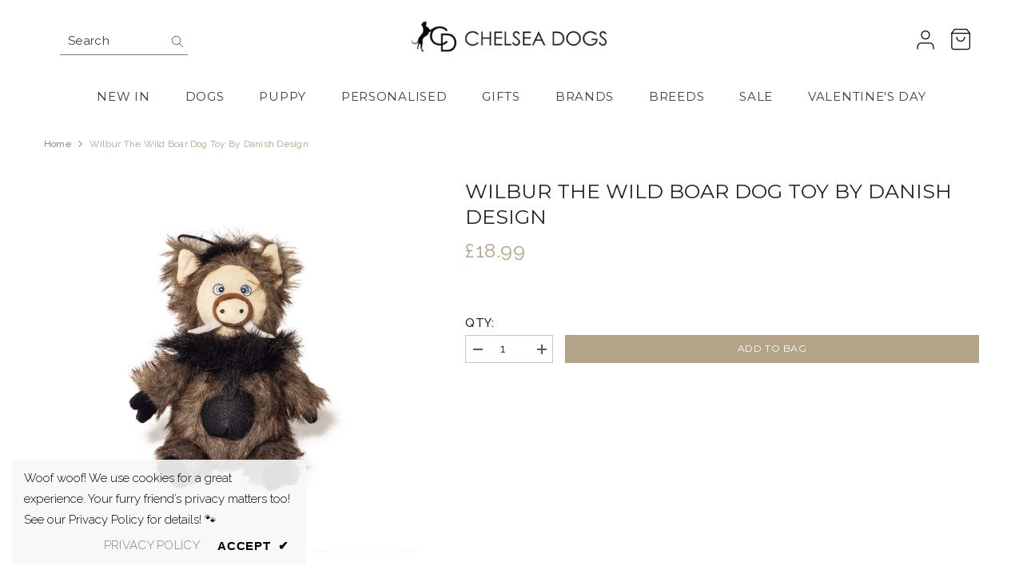

--- FILE ---
content_type: text/javascript
request_url: https://www.chelseadogs.com/cdn/shop/t/2/assets/global.js?v=167921935047317834041698580632
body_size: 4315
content:
function getFocusableElements(container){return Array.from(container.querySelectorAll("summary, a[href], button:enabled, [tabindex]:not([tabindex^='-']), [draggable], area, input:not([type=hidden]):enabled, select:enabled, textarea:enabled, object"))}const trapFocusHandlers={},warningTime=3e3;function trapFocus(container,elementToFocus=container){var elements=getFocusableElements(container),first=elements[0],last=elements[elements.length-1];removeTrapFocus(),trapFocusHandlers.focusin=event=>{event.target!==container&&event.target!==last&&event.target!==first||document.addEventListener("keydown",trapFocusHandlers.keydown)},trapFocusHandlers.focusout=function(){document.removeEventListener("keydown",trapFocusHandlers.keydown)},trapFocusHandlers.keydown=function(event){event.code.toUpperCase()==="TAB"&&(event.target===last&&!event.shiftKey&&(event.preventDefault(),first.focus()),(event.target===container||event.target===first)&&event.shiftKey&&(event.preventDefault(),last.focus()))},document.addEventListener("focusout",trapFocusHandlers.focusout),document.addEventListener("focusin",trapFocusHandlers.focusin),elementToFocus.focus()}function pauseAllMedia(){document.querySelectorAll(".js-youtube").forEach(video=>{video.contentWindow.postMessage('{"event":"command","func":"pauseVideo","args":""}',"*")}),document.querySelectorAll(".js-vimeo").forEach(video=>{video.contentWindow.postMessage('{"method":"pause"}',"*")}),document.querySelectorAll("video").forEach(video=>video.pause()),document.querySelectorAll("product-model").forEach(model=>model.modelViewerUI?.pause())}function removeTrapFocus(elementToFocus=null){document.removeEventListener("focusin",trapFocusHandlers.focusin),document.removeEventListener("focusout",trapFocusHandlers.focusout),document.removeEventListener("keydown",trapFocusHandlers.keydown),elementToFocus&&elementToFocus.focus()}function debounce(fn,wait){let t;return(...args)=>{clearTimeout(t),t=setTimeout(()=>fn.apply(this,args),wait)}}const serializeForm=form=>{const obj={},formData=new FormData(form);for(const key of formData.keys())obj[key]=formData.get(key);return JSON.stringify(obj)};function throttle(fn,delay){let lastCall=0;return function(...args){const now=new Date().getTime();if(!(now-lastCall<delay))return lastCall=now,fn(...args)}}function fetchConfig(type="json"){return{method:"POST",headers:{"Content-Type":"application/json",Accept:`application/${type}`}}}function extractContent(string){var div=document.createElement("div");return div.innerHTML=string,div.textContent||div.innerText}typeof window.Shopify>"u"&&(window.Shopify={}),Shopify.bind=function(fn,scope){return function(){return fn.apply(scope,arguments)}},Shopify.setSelectorByValue=function(selector,value){for(var i=0,count=selector.options.length;i<count;i++){var option=selector.options[i];if(value==option.value||value==option.innerHTML)return selector.selectedIndex=i,i}},Shopify.addListener=function(target2,eventName,callback){target2.addEventListener?target2.addEventListener(eventName,callback,!1):target2.attachEvent("on"+eventName,callback)},Shopify.postLink=function(path,options){options=options||{};var method=options.method||"post",params=options.parameters||{},form=document.createElement("form");form.setAttribute("method",method),form.setAttribute("action",path);for(var key in params){var hiddenField=document.createElement("input");hiddenField.setAttribute("type","hidden"),hiddenField.setAttribute("name",key),hiddenField.setAttribute("value",params[key]),form.appendChild(hiddenField)}document.body.appendChild(form),form.submit(),document.body.removeChild(form)},Shopify.CountryProvinceSelector=function(country_domid,province_domid,options){this.countryEl=document.getElementById(country_domid),this.provinceEl=document.getElementById(province_domid),this.provinceContainer=document.getElementById(options.hideElement||province_domid),Shopify.addListener(this.countryEl,"change",Shopify.bind(this.countryHandler,this)),this.initCountry(),this.initProvince()},Shopify.CountryProvinceSelector.prototype={initCountry:function(){var value=this.countryEl.getAttribute("data-default");Shopify.setSelectorByValue(this.countryEl,value),this.countryHandler()},initProvince:function(){var value=this.provinceEl.getAttribute("data-default");value&&this.provinceEl.options.length>0&&Shopify.setSelectorByValue(this.provinceEl,value)},countryHandler:function(e){var opt=this.countryEl.options[this.countryEl.selectedIndex],raw=opt.getAttribute("data-provinces"),provinces=JSON.parse(raw);if(this.clearOptions(this.provinceEl),provinces&&provinces.length==0)this.provinceContainer.style.display="none";else{for(var i=0;i<provinces.length;i++){var opt=document.createElement("option");opt.value=provinces[i][0],opt.innerHTML=provinces[i][1],this.provinceEl.appendChild(opt)}this.provinceContainer.style.display=""}},clearOptions:function(selector){for(;selector.firstChild;)selector.removeChild(selector.firstChild)},setOptions:function(selector,values){for(var i=0,count=values.length;i<values.length;i++){var opt=document.createElement("option");opt.value=values[i],opt.innerHTML=values[i],selector.appendChild(opt)}}},Shopify.formatMoney=function(cents,format){typeof cents=="string"&&(cents=cents.replace(".",""));var value="",placeholderRegex=/\{\{\s*(\w+)\s*\}\}/,formatString=format||this.money_format;function defaultOption(opt,def){return typeof opt>"u"?def:opt}function formatWithDelimiters(number,precision,thousands,decimal){if(precision=defaultOption(precision,2),thousands=defaultOption(thousands,","),decimal=defaultOption(decimal,"."),isNaN(number)||number==null)return 0;number=(number/100).toFixed(precision);var parts=number.split("."),dollars=parts[0].replace(/(\d)(?=(\d\d\d)+(?!\d))/g,"$1"+thousands),cents2=parts[1]?decimal+parts[1]:"";return dollars+cents2}switch(formatString.match(placeholderRegex)[1]){case"amount":value=formatWithDelimiters(cents,2);break;case"amount_no_decimals":value=formatWithDelimiters(cents,0);break;case"amount_with_comma_separator":value=formatWithDelimiters(cents,2,".",",");break;case"amount_no_decimals_with_comma_separator":value=formatWithDelimiters(cents,0,".",",");break}return formatString.replace(placeholderRegex,value)},Shopify.getCart=function(callback){$.getJSON("/cart.js",function(cart,textStatus2){typeof callback=="function"?callback(cart):Shopify.onCartUpdate(cart)})},Shopify.onCartUpdate=function(cart){alert("There are now "+cart.item_count+" items in the cart.")},Shopify.changeItem=function(variant_id,quantity,callback){var params={type:"POST",url:"/cart/change.js",data:"quantity="+quantity+"&id="+variant_id,dataType:"json",success:function(cart){typeof callback=="function"?callback(cart):Shopify.onCartUpdate(cart)},error:function(XMLHttpRequest2,textStatus2){Shopify.onError(XMLHttpRequest2,textStatus2)}};$.ajax(params)},Shopify.removeItem=function(variant_id,callback){var params={type:"POST",url:"/cart/change.js",data:"quantity=0&id="+variant_id,dataType:"json",success:function(cart){typeof callback=="function"?callback(cart):Shopify.onCartUpdate(cart)},error:function(XMLHttpRequest2,textStatus2){Shopify.onError(XMLHttpRequest2,textStatus2)}};$.ajax(params)},Shopify.addItem=function(variant_id,quantity,$target,callback,input=null){var quantity=quantity||1;let dataForm="quantity="+quantity+"&id="+variant_id;if($target.closest("form")){const $properties=$target.closest("form").find('[name^="properties"]');$properties.length&&$properties.each((index,element)=>{dataForm=`${dataForm}&${$(element).attr("name")}=${$(element).val()}`})}var params={type:"POST",url:"/cart/add.js",data:dataForm,dataType:"json",success:function(line_item){typeof callback=="function"?callback(line_item):Shopify.onItemAdded(line_item)},error:function(XMLHttpRequest2,textStatus2){var message2=window.cartStrings.addProductOutQuantity2;if(input.length>0){var maxValue=parseInt(input.attr("data-inventory-quantity"));message2=getInputMessage(maxValue),input.val(maxValue)}Shopify.onError(XMLHttpRequest2,textStatus2,message2),target?.classList.remove("is-loading")}};$.ajax(params)},Shopify.onItemAdded=function(line_item){alert(line_item.title+" was added to your shopping cart.")},Shopify.onError=function(XMLHttpRequest,textStatus,message){var data=eval("("+XMLHttpRequest.responseText+")");data.message?data.description?showWarning(data.description):showWarning(data.message+": "+message,warningTime):showWarning("Error : "+message,warningTime)};class MenuDrawer extends HTMLElement{constructor(){super(),this.mainDetailsToggle=this.querySelector("details");const summaryElements=this.querySelectorAll("summary");this.addAccessibilityAttributes(summaryElements),navigator.platform==="iPhone"&&document.documentElement.style.setProperty("--viewport-height",`${window.innerHeight}px`),this.addEventListener("keyup",this.onKeyUp.bind(this)),this.addEventListener("focusout",this.onFocusOut.bind(this)),this.bindEvents()}bindEvents(){this.querySelectorAll("summary").forEach(summary=>summary.addEventListener("click",this.onSummaryClick.bind(this))),this.querySelectorAll("button").forEach(button=>button.addEventListener("click",this.onCloseButtonClick.bind(this)))}addAccessibilityAttributes(summaryElements){summaryElements.forEach(element=>{element.setAttribute("role","button"),element.setAttribute("aria-expanded",!1),element.setAttribute("aria-controls",element.nextElementSibling.id)})}onKeyUp(event){if(event.code.toUpperCase()!=="ESCAPE")return;const openDetailsElement=event.target.closest("details[open]");openDetailsElement&&(openDetailsElement===this.mainDetailsToggle?this.closeMenuDrawer(this.mainDetailsToggle.querySelector("summary")):this.closeSubmenu(openDetailsElement))}onSummaryClick(event){const summaryElement=event.currentTarget,detailsElement=summaryElement.parentNode,isOpen=detailsElement.hasAttribute("open");detailsElement===this.mainDetailsToggle?(isOpen&&event.preventDefault(),isOpen?this.closeMenuDrawer(summaryElement):this.openMenuDrawer(summaryElement)):(trapFocus(summaryElement.nextElementSibling,detailsElement.querySelector("button")),setTimeout(()=>{detailsElement.classList.add("menu-opening")}))}openMenuDrawer(summaryElement){setTimeout(()=>{this.mainDetailsToggle.classList.add("menu-opening")}),summaryElement.setAttribute("aria-expanded",!0),trapFocus(this.mainDetailsToggle,summaryElement),document.body.classList.add("overflow-hidden-mobile")}closeMenuDrawer(event,elementToFocus=!1){event!==void 0&&(this.mainDetailsToggle.classList.remove("menu-opening"),this.mainDetailsToggle.querySelectorAll("details").forEach(details=>{details.removeAttribute("open"),details.classList.remove("menu-opening")}),this.mainDetailsToggle.querySelector("summary").setAttribute("aria-expanded",!1),document.body.classList.remove("overflow-hidden-mobile"),removeTrapFocus(elementToFocus),this.closeAnimation(this.mainDetailsToggle))}onFocusOut(event){setTimeout(()=>{this.mainDetailsToggle.hasAttribute("open")&&!this.mainDetailsToggle.contains(document.activeElement)&&this.closeMenuDrawer()})}onCloseButtonClick(event){const detailsElement=event.currentTarget.closest("details");this.closeSubmenu(detailsElement)}closeSubmenu(detailsElement){detailsElement.classList.remove("menu-opening"),removeTrapFocus(),this.closeAnimation(detailsElement)}closeAnimation(detailsElement){let animationStart;const handleAnimation=time=>{animationStart===void 0&&(animationStart=time),time-animationStart<400?window.requestAnimationFrame(handleAnimation):(detailsElement.removeAttribute("open"),detailsElement.closest("details[open]")&&trapFocus(detailsElement.closest("details[open]"),detailsElement.querySelector("summary")))};window.requestAnimationFrame(handleAnimation)}}customElements.define("menu-drawer",MenuDrawer);class HeaderDrawer extends MenuDrawer{constructor(){super()}openMenuDrawer(summaryElement){this.header=this.header||document.getElementById("shopify-section-header"),this.borderOffset=this.borderOffset||this.closest(".header-wrapper").classList.contains("header-wrapper--border-bottom")?1:0,document.documentElement.style.setProperty("--header-bottom-position",`${parseInt(this.header.getBoundingClientRect().bottom-this.borderOffset)}px`),setTimeout(()=>{this.mainDetailsToggle.classList.add("menu-opening")}),summaryElement.setAttribute("aria-expanded",!0),trapFocus(this.mainDetailsToggle,summaryElement),document.body.classList.add("overflow-hidden-mobile")}}customElements.define("header-drawer",HeaderDrawer);class UpdateQuantity extends HTMLElement{constructor(){super(),this.input=this.querySelector("input"),this.changeCart=!1,this.changeEvent=new Event("change",{bubbles:!0}),this.querySelectorAll(".btn-quantity").forEach(button=>button.addEventListener("click",this.onButtonClick.bind(this)))}onButtonClick(event){event.preventDefault();const $target=event.target;let el_input=$target.parentElement.querySelector(".quantity");const value=Number(el_input.value),inStockNumber=Number(el_input.dataset.inventoryQuantity),buttonAdd=$target.closest(".product-form")?.querySelector("[data-btn-addtocart]");let newVal,checkAvailabel=!1;const policyArray=document.body.matches(".quickshop-popup-show")?window[`quick_shop_policy_array_${this.input.dataset.product}`]:window[`cart_selling_array_${this.dataset.product}`],currentId=document.body.matches(".quickshop-popup-show")?this.closest(".productView-options").querySelector('[name="id"]').value:this.input.dataset.cartQuantityId,thisVariantStatus=policyArray[currentId];if(buttonAdd?.dataset.available=="false"||buttonAdd?.dataset.available==null?checkAvailabel=!0:checkAvailabel=!1,$target.matches(".plus")?newVal=value+1:$target.matches(".minus")?newVal=value-1:newVal=value,newVal<0&&(newVal=1),newVal>inStockNumber&&checkAvailabel&&thisVariantStatus=="deny"){const message2=getInputMessage(inStockNumber);showWarning(message2,warningTime),newVal=inStockNumber}el_input.value=newVal,typeof this.changeCart=="number"&&clearTimeout(this.changeCart),this.changeCart=setTimeout(()=>{$target.matches(".btn-quantity")&&this.input.dispatchEvent(this.changeEvent)},350)}quantityCheckedToBeContinue(){const sellingArray=window[`cart_selling_array_${this.dataset.product}`];return sellingArray==null?!1:sellingArray[this.querySelector('[name="quantity"]').dataset.cartQuantityId]==="continue"}}class UpdateQuantityQuickShop extends HTMLElement{constructor(){super(),this.input=this.querySelector("input"),this.changeEvent=new Event("change",{bubbles:!0}),this.querySelectorAll(".btn-quantity").forEach(button=>button.addEventListener("click",this.onChangeQuantity.bind(this))),this.input.addEventListener("change",this.onChangeQuantity.bind(this))}onChangeQuantity(event){event.preventDefault();const target2=event.target;let el_input=target2.parentElement.querySelector(".quantity");const value=Number(el_input.value),inStockNumber=Number(el_input.dataset.inventoryQuantity),buttonAdd=target2.closest("[data-quickshop]").querySelector("[data-btn-addtocart]");let newVal;if(target2.matches(".plus")?newVal=value+1:target2.matches(".minus")?newVal=value-1:newVal=value,newVal<=0&&(newVal=1),newVal>inStockNumber&&!buttonAdd.matches(".button--pre-untrack")){const message2=getInputMessage(inStockNumber);showWarning(message2,warningTime),newVal=inStockNumber}el_input.value=newVal,target2.matches(".btn-quantity")&&this.input.dispatchEvent(this.changeEvent),this.closest("[data-quickshop]").querySelector('form input[type="hidden"]').setAttribute("value",newVal)}}class ProductScroller extends HTMLElement{constructor(){super(),this.container=this.querySelector("[data-drag-container]"),this.dragParent=this.querySelector("[data-drag-parent]"),this.initDragToScroll()}initDragToScroll(){if((wrapper=>wrapper.clientWidth<wrapper.scrollWidth)(this.container)){this.dragToScroll(this.container);return}this.dragToScroll(this.dragParent)}dragToScroll(slider){let mouseDown=!1,start,scrollLeft,inactiveTimeout;slider.addEventListener("mousedown",e=>{const target2=e.target;mouseDown=!0,start=e.pageX-slider.offsetLeft,scrollLeft=slider.scrollLeft}),slider.addEventListener("mouseup",()=>{mouseDown=!1,clearTimeout(inactiveTimeout),inactiveTimeout=setTimeout(()=>{slider.classList.remove("active")},150)}),slider.addEventListener("mousemove",e=>{if(!mouseDown)return;e.preventDefault(),slider.classList.contains("active")||slider.classList.add("active");const walk=(e.pageX-slider.offsetLeft-start)*1;slider.scrollLeft=scrollLeft-walk}),slider.addEventListener("mouseleave",()=>{mouseDown=!1,clearTimeout(inactiveTimeout),inactiveTimeout=setTimeout(()=>{slider.classList.remove("active")},150)})}}class ImageToFlip extends HTMLElement{constructor(){super(),this.imageContainer=this,this.initObserver()}initObserver(){this.observer=new IntersectionObserver((entries,observer)=>{const imageRef=entries[0];imageRef.isIntersecting&&(imageRef.target.classList.add("show"),observer.unobserve(imageRef.target))},{threshold:.4}),this.observer.observe(this.imageContainer)}}window.addEventListener("load",()=>{customElements.define("cart-update-quantity",UpdateQuantity),customElements.define("quickshop-update-quantity",UpdateQuantityQuickShop),customElements.define("product-scroller",ProductScroller)});function showWarning(content,time=null){window.warningTimeout&&clearTimeout(window.warningTimeout);const warningPopupContent=document.getElementById("halo-warning-popup").querySelector("[data-halo-warning-content]");warningPopupContent.textContent=content,document.body.classList.add("has-warning"),time&&(window.warningTimeout=setTimeout(()=>{document.body.classList.remove("has-warning")},time))}function getInputMessage(maxValue){var message2=window.cartStrings.addProductOutQuantity.replace("[maxQuantity]",maxValue);return message2}class FadeInComponent extends HTMLElement{constructor(){super()}connectedCallback(){this.initObserver()}initObserver(){const handler=(entries,observer)=>{entries[0].isIntersecting&&(this.classList.add("fade-in"),observer.unobserve(this))},options={threshold:.7};this.observer=new IntersectionObserver(handler,options),this.observer.observe(this)}}window.addEventListener("load",()=>{customElements.define("fade-in-component",FadeInComponent),this.loadScrolling()}),window.onscroll=()=>{this.loadScrolling()};function loadScrolling(){document.querySelectorAll("[data-scrolling]").forEach(element=>{element.dataset.scrolling=="vertical"?this.scrollVertical(element):this.scrollHorizontal(element)})}function scrollVertical(element){const $thisItem=element.closest(".special-banner__item")||element,top=$thisItem.getBoundingClientRect().top,height=$thisItem.getBoundingClientRect().height,wdHeight=window.innerHeight,coefficient=element.scrollHeight/height,redundant=height>=wdHeight?0:(wdHeight-height)/2;top-redundant<0&&top>height*-1?this.scrollTop(element,(top*-1+redundant)*coefficient):top-redundant>=0?this.scrollTop(element,0):this.scrollTop(element,element.scrollHeight)}function scrollTop(element,scope){element.scrollTo({top:scope,behavior:"smooth"})}function scrollHorizontal(element){const $thisFirst=element.querySelector(".scrolling-text__list--1"),$thisSecond=element.querySelector(".scrolling-text__list--2");if(!$thisFirst)return;const top=element.getBoundingClientRect().top,height=element.getBoundingClientRect().height,wdHeight=window.innerHeight,scrollWidth=$thisFirst.scrollWidth>window.innerWidth?$thisFirst.scrollWidth-window.innerWidth:0,contentHeight=$thisFirst.getBoundingClientRect().height*2,redundant=height>=wdHeight?0:(wdHeight-height)/2,coefficient=scrollWidth/(height/2+redundant-contentHeight);let scope=(top*-1+redundant)*coefficient,scope2=(height/2-contentHeight+redundant)*coefficient-scope;top-redundant<0&&top-contentHeight>height*-1/2?(scope=scope*-1,scope2=scope2*-1):top-redundant>=0?(scope=0,scope2=scrollWidth*-1):(scope=scrollWidth*-1,scope2=0),$thisFirst.scrollWidth<=window.innerWidth?$thisSecond.style.justifyContent="flex-end":this.translateX($thisFirst,$thisSecond,scope,scope2)}function translateX($thisFirst,$thisSecond,scope,scope2){$thisFirst.style.transform=`translateX(${scope}px)`,$thisSecond.style.transform=`translateX(${scope2}px)`}
//# sourceMappingURL=/cdn/shop/t/2/assets/global.js.map?v=167921935047317834041698580632
